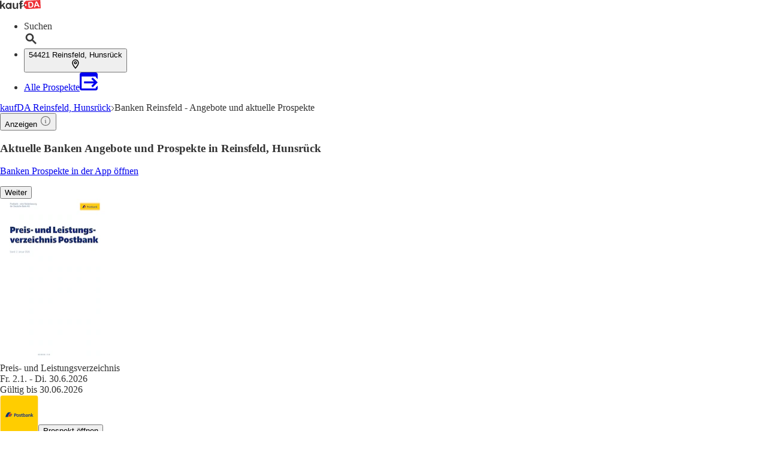

--- FILE ---
content_type: application/javascript; charset=UTF-8
request_url: https://seopages.kaufda.de/_next/static/chunks/pages/%5Bsegment_0%5D/%5Bsegment_1%5D/%5Bsegment_2%5D-1bcfe45bace5a6f2.js
body_size: 1414
content:
(self.webpackChunk_N_E=self.webpackChunk_N_E||[]).push([[445,6795],{537:(E,_,e)=>{(window.__NEXT_P=window.__NEXT_P||[]).push(["/[segment_0]/[segment_1]/[segment_2]",function(){return e(3016)}])},3016:(E,_,e)=>{"use strict";e.r(_),e.d(_,{__N_SSP:()=>O,default:()=>a});var A=e(7876),R=e(4232),P=e(9328),G=e(4927),O=!0;let a=E=>{let{brand:_,pageInformation:e,trackingData:O,pageType:a}=E,I=(0,P.A)();(0,R.useEffect)(()=>{I("webPageView")},[]);let T=(0,G.R)(a,_);return(0,A.jsx)(T,{brand:_,trackingData:O,pageInformation:e})}},4927:(E,_,e)=>{"use strict";e.d(_,{R:()=>i});var A=e(9977),R=e(6797),P=e(8847),G=e.n(P);let O=G()(()=>Promise.all([e.e(2911),e.e(3014),e.e(4193),e.e(2394),e.e(8363)]).then(e.bind(e,8363)),{loadableGenerated:{webpack:()=>[8363]},ssr:!0}),a=G()(()=>Promise.all([e.e(2911),e.e(3014),e.e(4193),e.e(2394),e.e(5774)]).then(e.bind(e,5774)),{loadableGenerated:{webpack:()=>[5774]},ssr:!0}),I=G()(()=>Promise.all([e.e(3014),e.e(4193),e.e(817)]).then(e.bind(e,817)),{loadableGenerated:{webpack:()=>[817]},ssr:!0}),T=G()(()=>Promise.all([e.e(3014),e.e(4193),e.e(1712)]).then(e.bind(e,1712)),{loadableGenerated:{webpack:()=>[1712]},ssr:!0}),L=G()(()=>Promise.all([e.e(3014),e.e(4193),e.e(1085),e.e(2297),e.e(5859)]).then(e.bind(e,5859)),{loadableGenerated:{webpack:()=>[5859]},ssr:!0}),n=G()(()=>Promise.all([e.e(3014),e.e(4193),e.e(1085),e.e(2297),e.e(1990)]).then(e.bind(e,1990)),{loadableGenerated:{webpack:()=>[1990]},ssr:!0}),S=G()(()=>Promise.all([e.e(4193),e.e(5531),e.e(4781)]).then(e.bind(e,4781)),{loadableGenerated:{webpack:()=>[4781]},ssr:!0}),t=G()(()=>Promise.all([e.e(4193),e.e(5531),e.e(4540)]).then(e.bind(e,4540)),{loadableGenerated:{webpack:()=>[4540]},ssr:!0}),N=G()(()=>Promise.all([e.e(3014),e.e(4193),e.e(5531),e.e(2093)]).then(e.bind(e,2093)),{loadableGenerated:{webpack:()=>[2093]},ssr:!0}),l=G()(()=>Promise.all([e.e(3014),e.e(4193),e.e(5531),e.e(8204)]).then(e.bind(e,8204)),{loadableGenerated:{webpack:()=>[8204]},ssr:!0});var C=e(5205);let r=[{regex:/\/(\w|-)+\/(\w|-)+\/p-c\d+/,component:{kaufda:I,bonial:T,meinprospekt:A.default},type:R.e.LOCAL_SECTOR_LANDING_PAGE,endpoint:"localSectorLandingPage"},{regex:/\/(\w|-)+\/(\w|-)+\/p-r\d+/,component:{kaufda:O,bonial:a,meinprospekt:A.default},type:R.e.LOCAL_PUBLISHER_PAGE,endpoint:"localPublisherPage"},{regex:/\/(Filialen|Magasins)\/(\w|-)+\/(\w|-)+\/v-f\d+/,component:{kaufda:L,bonial:n,meinprospekt:A.default},type:R.e.STORE_DETAILS_PAGE,endpoint:"storeDetailsPage"},{regex:/\/(Filialen|Magasins)\/(\w|-)+\/(\w|-)+\/v-c\d+/,component:{kaufda:S,bonial:t,meinprospekt:A.default},type:R.e.SECTOR_STORE_OVERVIEW_PAGE,endpoint:"sectorStoreOverviewPage"},{regex:/\/(Filialen|Magasins)\/(\w|-)+\/(\w|-)+\/v-r\d+/,component:{kaufda:N,bonial:l,meinprospekt:A.default},type:R.e.PUBLISHER_STORE_OVERVIEW_PAGE,endpoint:"publisherStoreOverviewPage"},{regex:/\/filialen\/[a-z0-9-]+\/\d/,component:{kaufda:A.default,bonial:A.default,meinprospekt:C.default},type:R.e.GLOBAL_PUBLISHER_STORE_OVERVIEW_PAGE,endpoint:"globalPublisherStoreOverviewPage"}],i=(E,_)=>{let e=r.find(_=>_.type===E);return e?e.component[_]:A.default}},6797:(E,_,e)=>{"use strict";e.d(_,{e:()=>A});var A=function(E){return E.ALL_BROCHURES_PAGE="ALL_BROCHURES_PAGE",E.CITY_INDEX_PAGE="CITY_INDEX_PAGE",E.CITY_LANDING_PAGE="CITY_LANDING_PAGE",E.CITY_OVERVIEW_PAGE="CITY_OVERVIEW_PAGE",E.CURRENT_BROCHURES_PAGE="CURRENT_BROCHURES_PAGE",E.DISTRICT_SECTOR_STORE_OVERVIEW_PAGE="DISTRICT_SECTOR_STORE_OVERVIEW_PAGE",E.GLOBAL_OFFER_INDEX_PAGE="GLOBAL_OFFER_INDEX_PAGE",E.GLOBAL_PUBLISHER_INDEX_PAGE="GLOBAL_PUBLISHER_INDEX_PAGE",E.GLOBAL_PUBLISHER_STORE_OVERVIEW_PAGE="GLOBAL_PUBLISHER_STORE_OVERVIEW_PAGE",E.GLOBAL_RETAILER_LANDING_PAGE="GLOBAL_RETAILER_LANDING_PAGE",E.GLOBAL_SEARCH_RESULTS_PAGE="GLOBAL_SEARCH_RESULTS_PAGE",E.GLOBAL_SECTOR_LANDING_PAGE="GLOBAL_SECTOR_LANDING_PAGE",E.HOME_PAGE="HOME_PAGE",E.LOCAL_PUBLISHER_PAGE="LOCAL_PUBLISHER_PAGE",E.LOCAL_PUBLISHER_OVERVIEW_PAGE="LOCAL_PUBLISHER_OVERVIEW_PAGE",E.LOCAL_SEARCH_RESULTS_PAGE="LOCAL_SEARCH_RESULTS_PAGE",E.LOCAL_SECTOR_LANDING_PAGE="LOCAL_SECTOR_LANDING_PAGE",E.MOBILE_LANDING_PAGE="MOBILE_LANDING_PAGE",E.NEWSLETTER_LANDING_PAGE="NEWSLETTER_LANDING_PAGE",E.NOT_FOUND_PAGE="NOT_FOUND_PAGE",E.LOCAL_OFFER_INDEX_PAGE="LOCAL_OFFER_INDEX_PAGE",E.PRODUCT_RETAILER_OVERVIEW_PAGE="PRODUCT_RETAILER_OVERVIEW_PAGE",E.RETAILER_OFFER_PAGE="RETAILER_OFFER_PAGE",E.RETAILER_PRODUCT_OVERVIEW_PAGE="RETAILER_PRODUCT_OVERVIEW_PAGE",E.RETAILER_PRODUCT_PAGE="RETAILER_PRODUCT_PAGE",E.PUBLISHER_STORE_OVERVIEW_PAGE="PUBLISHER_STORE_OVERVIEW_PAGE",E.SEARCH_RESULTS_PAGE="SEARCH_RESULTS_PAGE",E.SECTOR_OFFER_PAGE="SECTOR_OFFER_PAGE",E.SECTOR_STORE_OVERVIEW_PAGE="SECTOR_STORE_OVERVIEW_PAGE",E.STATIC_PAGE="STATIC_PAGE",E.STORE_DETAILS_PAGE="STORE_DETAILS_PAGE",E.STORE_INDEX_PAGE="STORE_INDEX_PAGE",E.UNKNOWN_PAGE_TYPE="UNKNOWN_PAGE_TYPE",E.WATCHER_CONFIRMATION_PAGE="WATCHER_CONFIRMATION_PAGE",E.WATCHER_MANAGEMENT_DONE_PAGE="WATCHER_MANAGEMENT_DONE_PAGE",E.WATCHER_MANAGEMENT_PAGE="WATCHER_MANAGEMENT_PAGE",E.PUBLISHER_PRODUCT_PAGE="PUBLISHER_PRODUCT_PAGE",E.PUBLISHER_PRODUCT_OVERVIEW_PAGE="PUBLISHER_PRODUCT_OVERVIEW_PAGE",E.DYNAMIC_PAGE="DYNAMIC_PAGE",E.DYNAMIC_PAGE_SSO_OR_RSO="DYNAMIC_PAGE_SSO_OR_RSO",E.DATA_PROTECTION_PAGE="DATA_PROTECTION_PAGE",E.IMPRINT_PAGE="IMPRINT_PAGE",E.TERMS_AND_CONDITIONS_PAGE="TERMS_AND_CONDITIONS_PAGE",E.CITY_STORE_OVERVIEW_PAGE="CITY_STORE_OVERVIEW_PAGE",E.SHELF_PAGE="SHELF_PAGE",E.TOPIC_SHELF_PAGE="TOPIC_SHELF_PAGE",E}({})}},E=>{E.O(0,[9621,1477,8248,4659,9328,1923,4684,29,7884,9977,3442,4096,5205,636,6593,8792],()=>E(E.s=537)),_N_E=E.O()}]);

--- FILE ---
content_type: application/javascript; charset=UTF-8
request_url: https://seopages.kaufda.de/_next/static/chunks/817.85cbbdbea8c7b939.js
body_size: 8705
content:
"use strict";(self.webpackChunk_N_E=self.webpackChunk_N_E||[]).push([[817],{817:(e,t,a)=>{a.r(t),a.d(t,{default:()=>F});var l=a(7876),n=a(8202),r=a(1796),s=a(5907),i=a(3014),o=a(7699),c=a(8776),d=a(9664),m=a(4848),x=a(6975),u=a(7135),h=a(1100),p=a(4467),f=a(4821),g=a(5273),j=a(291),b=a(5185),v=a(4232),w=a(2462),A=a(1527),y=a(5586),N=a(1222),k=a(6373),B=a(1507),L=a(1656),C=a(6298),I=a(3465),_=a(9556),S=a(3250),T=a(8491),E=a(6623),R=a(4212),O=a(9229),H=a(1417),P=a(8193),U=a(9612),z=a(2518),D=a(1034),K=a(506);let F=e=>{var t,F,M,W;let{pageInformation:G,brand:V,trackingData:Y}=e,{t:q}=(0,b.Bd)(["common"]),X=(0,j.s)(),{sector:Z,url:J,brochures:$,followed:Q,indexed:ee,template:et,city:ea}=G,{AppBanner_Big:el,AppBanner_Small:en,AppBanner_InPage:er,Breadcrumb:es,BrochureBox_Sector:ei,BrochureGrid_TopRanked:eo,GoogleSearchAds:ec,MetaData:ed,NewsBox:em,PageHeader:ex,PublisherLogoLinkbox:eu,StoreLogoLinkbox:eh,TeaserTextbox:ep,WatcherBox:ef,OfferLinkbox_SplittedRanked:eg}=et.content,ej=(0,z.m)(et.content),eb={watcherBox:ef,visible:(null==$||null==(t=$.viewer)?void 0:t.length)?"none":"always"},{state:{userAgent:ev}}=(0,g.Us)(),ew=(0,P.A)(eh),eA=e=>(0,U.A)(eg,"splittedRankedLinkbox")[e];(0,v.useEffect)(()=>{ev.isBot||(0,D.A)([{consentId:p.PR.consentId,callback:()=>a.e(6398).then(a.bind(a,6398)).then(e=>new e.default(ec).init()).catch(e=>console.log("log",e))}])},[]);let ey=encodeURIComponent(Z.displayName);return(0,l.jsxs)(l.Fragment,{children:[(0,l.jsx)(d.A,{brand:V,indexed:ee,followed:Q,metaData:{metaDescription:ed.metaDescription,metaTitle:ed.metaTitle},pathName:J,children:(0,l.jsx)("link",{rel:"alternate",href:"android-app://com.bonial.kaufda/kaufda/opensearch/".concat(ey)})}),(0,l.jsx)(_.A,{}),(0,l.jsx)(x.h,{breadCrumbContent:es,renderStructuredData:!0}),(0,l.jsx)(L.A,{children:(0,l.jsxs)(I.A,{children:[(0,l.jsxs)(C.A,{size:"large",children:[(0,l.jsx)(k.A,{as:"h1",dataTestId:ej.PageHeader,children:(0,U.A)(ex,"text")}),(0,l.jsx)(r.x,{content:el,downloadAppUrl:X({adgroup:"BigBanner",deeplink:"".concat(V,"://opensearch/").concat(Z.name),hasBrochures:Y.matching_brochures})}),(0,l.jsx)(i.A,{brochures:{sector:$.sector},content:{BrochureBox_Sector:ei},trackingData:Y,pathName:J,options:{sectorName:Z.name,cityName:ea.name},children:(0,l.jsx)(y.A,{variant:"secondary",metadata:{title:q("common:moreBrochures")},className:"self-center text-sm",onClick:()=>{window.location.href="".concat(p.rq,"/?query=").concat(Z.name)},children:q("common:moreBrochures")})}),(0,l.jsx)(h.A,{...eb,dataTestId:ej.WatcherBox}),(0,l.jsx)(N.A,{dataTestId:ej.BrochureGrid_TopRanked,lgCols:4,header:{className:(null==(F=$.sector)?void 0:F.length)?"":"text-lg",children:6>((null==(M=$.sector)?void 0:M.length)||0)?eo.header:null},button:{variant:"secondary",metadata:{title:q("common:moreBrochures")},children:q("common:moreBrochures"),onClick:()=>{window.location.href="".concat(p.a0)},tracking:{feature:ej.BrochureGrid_TopRanked.toLowerCase(),element:f.L3.BUTTON}},children:null==$||null==(W=$.topRanked)?void 0:W.map((e,t)=>(0,l.jsx)(A.A,{position:t,brochure:e,banderoleType:"type3",trackingData:Y,featureName:ej.BrochureGrid_TopRanked.toLowerCase()},e.id))}),(0,l.jsx)(u.A,{content:em,dataTestId:ej.NewsBox}),(0,l.jsx)(H.K,{feature:ej.OfferLinkbox_SplittedRanked.toLowerCase(),children:e=>{let{impressionRef:t,onInteraction:a}=e;return(0,l.jsx)(R.A,{displayAs:"block",dataTestId:ej.OfferLinkbox_SplittedRanked,header:{children:(0,U.A)(eA(0),"header"),as:"h3"},ref:t,children:(0,U.A)(eA(0),"links").map(e=>{let{link_text:t,link_metaTitle:n,link_href:r}=e;return(0,l.jsx)(E.A,{href:r,metadata:{title:n},onClick:async()=>await a({interactionElement:f.L3.LINK,interactionPosition:0}),children:t},n)})})}}),(0,l.jsx)(s.i,{type:"inPage",content:er,downloadAppUrl:X({adgroup:"InPageBanner",hasBrochures:Y.matching_brochures,deeplink:"".concat(V,"://opensearch/").concat(Z.name)})}),(0,l.jsx)(n.A,{type:"contentAdSense",visible:"always"}),(0,l.jsx)(H.K,{feature:ej.OfferLinkbox_SplittedRanked.toLowerCase(),children:e=>{let{impressionRef:t,onInteraction:a}=e;return(0,l.jsx)(R.A,{displayAs:"block",dataTestId:ej.OfferLinkbox_SplittedRanked,header:{children:(0,U.A)(eA(1),"header"),as:"h3"},ref:t,children:(0,U.A)(eA(1),"links").map(e=>{let{link_text:t,link_metaTitle:n,link_href:r}=e;return(0,l.jsx)(E.A,{href:r,metadata:{title:n},onClick:async()=>await a({interactionElement:f.L3.LINK,interactionPosition:1}),children:t},n)})})}}),(0,l.jsx)(H.K,{feature:ej.StoreLogoLinkbox.toLowerCase(),children:e=>{let{impressionRef:t,onInteraction:a}=e;return(0,l.jsx)(R.A,{mdCols:2,dataTestId:ej.StoreLogoLinkbox,header:{as:"h3",children:(0,U.A)(ew,"header")},ref:t,children:(0,U.A)(ew,"links").map((e,t)=>{let{link_href:n,link_text:r,link_metaTitle:s,image_url:i,isOpen:o,distance:c}=e;return(0,l.jsx)(T.A,{href:n,header:r.name,address:r.address,city:r.city,metadata:{title:s},image:{url:i,metadata:{alt:r.name,title:"".concat(r.name," ").concat(r.city)}},isOpen:o,distance:c,onClick:async()=>await a({interactionElement:f.L3.LINK,interactionPosition:t+1})},n)})})}})]}),(0,l.jsxs)(C.A,{size:"small",children:[(0,l.jsx)(H.K,{feature:ej.PublisherLogoLinkbox.toLowerCase(),children:e=>{let{impressionRef:t,onInteraction:a}=e;return(0,l.jsx)(R.A,{mdCols:1,lgCols:1,dataTestId:ej.PublisherLogoLinkbox,header:{as:"h3",children:(0,U.A)(eu,"header")},ref:t,children:(0,U.A)(eu,"links").map(e=>{let{image_metaTitle:t,link_href:n,image_url:r,image_metaAlt:s}=e;return(0,l.jsx)(S.A,{href:n,image:(0,l.jsx)(B.A,{className:"mr-sm border-gray h-[64px] w-[64px] rounded-lg border bg-white object-contain",src:(0,K.A)(r,p.pu["PUBLISHER-LOGO-LINKBOX"]),alt:s,title:t,height:p.pu["PUBLISHER-LOGO-LINKBOX"].height,width:p.pu["PUBLISHER-LOGO-LINKBOX"].width},r),metadata:{title:t},onClick:async()=>await a({interactionElement:f.L3.LINK}),children:(0,l.jsx)("div",{dangerouslySetInnerHTML:{__html:(0,w.A)(t)}})},t)})})}}),(0,l.jsx)(n.A,{type:"sidebarAdSense",visible:"always"}),(0,l.jsx)(O.A,{className:"p-lg rounded-md bg-white",dataTestId:ej.TeaserTextbox,header:{children:(0,U.A)(ep,"title"),as:"h2",metadata:{title:(0,U.A)(ep,"title")},className:"border-b"},defaultStylesForCMSContent:!0,children:(0,U.A)(ep,"text","")?(0,l.jsx)("div",{dangerouslySetInnerHTML:{__html:(0,U.A)(ep,"text")}}):null}),(0,l.jsx)(s.i,{content:en,downloadAppUrl:X({adgroup:"SmallBanner",deeplink:"".concat(V,"://opensearch/").concat(Z.name),hasBrochures:Y.matching_brochures})}),(0,l.jsx)(m.A,{content:es})]})]})}),(0,l.jsx)(o.A,{brand:V}),(0,l.jsx)(c.u,{})]})}},1034:(e,t,a)=>{a.d(t,{A:()=>r});var l=a(3511),n=a(4467);let r=e=>{if(!e||!e.length)throw Error("Please provide a list of Libs");let t=e,a=e=>t.map(t=>((e,t)=>t.consentId?e.state.allowedThirdParties.includes(t.consentId):t.enabled||!1)(e,t)&&!t.callbackExecuted?(t.callback(),{...t,callbackExecuted:!0}):t);(0,l.c5)().then(e=>((e=>{e&&(e.off(n.eY),e.on(n.eY,async()=>{t=a(e)}))})(e),t=a(e))).catch(e=>console.log("log",e))}},1100:(e,t,a)=>{a.d(t,{A:()=>y});var l=a(7876),n=a(4232),r=a(3099),s=a(9769),i=a(5185),o=a(3511),c=a(6185),d=a(9324),m=a.n(d),x=a(5273),u=a(9328),h=a(7031),p=a(1839),f=a(1507),g=a(1987),j=a(5039),b=a.n(j),v=a(1417);let{publicRuntimeConfig:w}=m()(),{STATIC_ASSETS:A}=w,y=e=>{let{visible:t="none",watcherBox:a,dataTestId:d,className:m}=e,j=(0,h.A)("uiInteraction",{feature:"watcherbox"}),{t:w}=(0,i.Bd)("watcher-box"),[y,N]=(0,n.useState)("default"),[k,B]=(0,n.useState)(!1),[L,C]=(0,n.useState)(!0),I=(0,n.useRef)(null),{state:_}=(0,x.Us)(),S=(0,u.A)();if(!a||"none"===t)return null;let{trafficSourceType:T,preferences:E=[],title:R="",description:O=""}=a,H=async()=>{if(!I.current)return;let e=I.current.value;if(!e.length)return;if(j&&j(),!(0,c.D)(e))return void C(!1);B(!0),C(!0);let{accountId:t}=(await (0,o.c5)()).state,{user_platform_category:a,user_platform_os:l}=(0,s.A)(navigator.userAgent);N("success");let n=await fetch("/api/preferences/register",{method:"post",headers:{"Content-Type":"application/json"},body:JSON.stringify({bonialAccountId:t,userPlatformCategory:a,userPlatformOs:l,email:e,trafficSourceType:T,lat:_.location.lat,lng:_.location.lng,locality:_.location.city,zip:_.location.zip,preferences:E.map(e=>({value:e.value,type:e.type}))})}),{externalUserId:r}=await n.json();E.forEach(e=>{S("subscriptionRegister",{entityName:e.value,lat:_.location.lat,lng:_.location.lng,postal_code:_.location.zip,origin:"seo_landing_page",subscriptionType:e.type,subscriptionChannel:"email"})}),S("subscriptionRegister",{entityName:"",lat:_.location.lat,lng:_.location.lng,postal_code:_.location.zip,origin:"seo_landing_page",subscriptionType:"newsletter",subscriptionChannel:"email",externalUserId:r})},P=(0,v.k)(p.A);return(0,l.jsxs)(P,{uiImpression:{feature:"watcherbox"},dataTestId:d||"WatcherBox",className:(0,g.A)(b()("",{"lg:hidden":"mobile"===t,"hidden lg:block":"desktop"===t,["".concat(m)]:m})),children:[(0,l.jsx)("div",{className:"-mb-6xl border-primaryAction p-2xl relative mx-auto h-[80px] w-[80px] rounded-full border border-solid bg-white",children:(0,l.jsx)(f.A,{alt:"bell",src:"".concat(A,"/images/bell.svg"),className:"w-full",loading:"lazy",width:30,height:27})}),(0,l.jsx)("div",{className:"bg-primary px-2xl pb-2xl pt-6xl min-h-[245px] rounded-lg text-center text-white",children:(0,l.jsx)("div",{className:"pt-sm mx-auto flex min-h-[180px] flex-col justify-center",children:"success"===y?(0,l.jsx)("div",{className:"flex flex-col justify-center py-4 text-base font-normal",children:w("successMessage")}):(0,l.jsxs)(l.Fragment,{children:[(0,l.jsx)("div",{className:"text-lg font-bold",children:R}),(0,l.jsx)("div",{className:"py-xl",children:(0,l.jsx)("div",{dangerouslySetInnerHTML:{__html:O}})}),(0,l.jsxs)("div",{className:"actions",children:[!L&&(0,l.jsx)("p",{children:w("invalidEmail")}),(0,l.jsxs)("div",{className:"border-sm py-xs pl-2xl pr-xs flex flex-row overflow-hidden rounded-3xl border-solid border-white bg-white",children:[(0,l.jsx)("input",{type:"email",placeholder:w("inputPlaceholder"),name:"email",className:"text-dark w-full outline-none",onKeyDown:e=>{"Enter"===e.key&&H()},ref:I}),(0,l.jsxs)("button",{type:"button",onClick:H,disabled:k,className:"bg-secondary px-6xl py-sm rounded-3xl text-base font-normal outline-none focus:outline-none",children:[!k&&w("btnText"),k&&(0,l.jsx)(r.A,{className:"w-[50px]"})]})]})]})]})})})]})}},1222:(e,t,a)=>{a.d(t,{A:()=>p});var l=a(7876),n=a(4232),r=a(1987),s=a(5039),i=a.n(s),o=a(5586),c=a(6373),d=a(1839),m=a(1417),x=a(3722),u=a(2572);let h=(0,n.forwardRef)((e,t)=>{let{header:a,button:s,showButton:h=!0,children:p,dataTestId:f,rows:g=1,cols:j=2,mdRows:b=1,lgCols:v=5,mdCols:w=4,gapX:A="sm",gapY:y="lg",colSize:N="auto",rowSize:k="auto",styles:B,className:L,flow:C="none"}=e,I=(0,n.useCallback)(()=>{if(!s||!h)return null;let{onClick:e,tracking:t,...a}=s;return t?(0,l.jsx)(m.K,{feature:t.feature,element:t.element,children:n=>{let{impressionRef:r,onInteraction:s}=n;return(0,l.jsx)("div",{className:"pt-lg text-center text-sm",children:(0,l.jsx)(o.A,{ref:r,...a,onClick:async a=>{a.preventDefault(),await s({interactionElement:t.element}),e&&e(a)}})})}}):(0,l.jsx)("div",{className:"pt-lg text-center text-sm",children:(0,l.jsx)(o.A,{...s})})},[]);return(0,x.A)(p)?null:(0,l.jsxs)(d.A,{dataTestId:f,className:(0,r.A)(i()("",{["".concat(L)]:L})),styles:B,ref:t,children:[a?(0,l.jsx)(c.A,{as:"h2",...a,className:(0,r.A)(i()("pb-md pt-0 text-xl",{["".concat(a.className)]:a.className}))}):null,(0,l.jsx)("div",{className:i()("grid",{["".concat(u.Sx[C])]:u.Sx[C],["".concat(u.nM[g])]:u.nM[g],["".concat(u.cT[b])]:u.cT[b],["".concat(u.nz[j])]:u.nz[j],["".concat(u.i3[w])]:u.i3[w],["".concat(u.ow[v])]:u.ow[v],["".concat(u.MH[A])]:u.MH[A],["".concat(u.F5[y])]:u.F5[y],["".concat(u.FH[N])]:u.FH[N],["".concat(u.rV[k])]:u.rV[k]}),role:"list",children:p}),I()]})});h.displayName="Grid";let p=h},1527:(e,t,a)=>{a.d(t,{A:()=>m});var l=a(7876),n=a(5039),r=a.n(n),s=a(4467),i=a(7682),o=a(1507),c=a(506),d=a(2393);let m=e=>{var t,a,n;let{position:m,brochure:x,banderoleType:u="type1",trackingData:h,styles:p,className:f,imagePriorityLoad:g=!1,keyword:j,featureName:b}=e;if(!x)return null;let{pages:v}=x,[w]=v;return w?(0,l.jsxs)(i.A,{style:p,className:r()("text-dark cursor-pointer",{["".concat(f)]:f}),content:x,feature:b,details:h,role:"listitem",position:m,tabIndex:0,target:{page:Number(null==w?void 0:w.page)||1},children:[(0,l.jsx)("div",{className:"min-h-brochureItem border-gray relative flex overflow-hidden rounded-lg border bg-white",children:(0,l.jsx)("div",{className:"absolute top-0 right-0 bottom-0 left-0 m-0 box-border block overflow-hidden",children:(0,l.jsx)(o.A,{className:"absolute top-0 right-0 bottom-0 left-0 m-auto box-border block h-0 max-h-full min-h-full w-0 max-w-full min-w-full border-none object-contain p-0",src:(0,c.A)(null==w||null==(t=w.url)?void 0:t.normal,s.pu["SEO-BROCHURE"]),alt:null==w||null==(a=w.metaData)?void 0:a.imageAlt,title:null==w||null==(n=w.metaData)?void 0:n.imageTitle,loading:g?"eager":"lazy",width:s.pu["SEO-BROCHURE"].width,height:s.pu["SEO-BROCHURE"].height})})}),(0,l.jsx)(d.A,{type:u,brochure:x,keyword:j})]}):null}},2393:(e,t,a)=>{a.d(t,{A:()=>o});var l=a(7876),n=a(3215);let r=e=>{let{className:t}=e;return(0,l.jsx)("svg",{xmlns:"http://www.w3.org/2000/svg",className:t,viewBox:"0 0 384 512",children:(0,l.jsx)("path",{d:"M0 48V487.7C0 501.1 10.9 512 24.3 512c5 0 9.9-1.5 14-4.4L192 400 345.7 507.6c4.1 2.9 9 4.4 14 4.4c13.4 0 24.3-10.9 24.3-24.3V48c0-26.5-21.5-48-48-48H48C21.5 0 0 21.5 0 48z"})})};var s=a(5185);function i(e){return Array.isArray(e.pages)}let o=e=>{let{t}=(0,s.Bd)(["banderole","dates"]),{type:a,brochure:o,keyword:c}=e,{validUntilSentence:d,validityInfoString:m}=i(o)?(0,n.xY)(o,t):{validUntilSentence:"",validityInfoString:""},x=(0,n.$i)(o.validUntil,t,o.validFrom),u=e=>{let{className:t="font-bold truncate"}=e;return(0,l.jsx)("p",{className:t,children:o.publisher.name})},h=e=>{let{className:t="text-sm truncate"}=e;return(0,l.jsx)("p",{className:t,children:o.title})},p=e=>{let{className:t="text-sm text-dark1"}=e;return(0,l.jsx)("p",{className:t,children:m})},f=e=>{let{className:t="text-sm text-dark1"}=e;return(0,l.jsx)("p",{className:t,children:d})};switch(a){case"type1":return(0,l.jsxs)("div",{className:"mt-sm",children:[(0,l.jsx)(u,{}),(0,l.jsx)(p,{})]});case"type2":return(0,l.jsxs)("div",{className:"mt-sm",children:[(0,l.jsx)(u,{}),(0,l.jsx)(h,{}),(0,l.jsx)(p,{})]});case"type3":return(0,l.jsxs)("div",{className:"mt-sm",children:[(0,l.jsx)(u,{}),(0,l.jsx)(p,{}),(0,l.jsx)(f,{})]});case"type4":return(0,l.jsxs)("div",{className:"mt-sm",children:[(0,l.jsx)(h,{className:"font-bold"}),(0,l.jsx)(p,{}),(0,l.jsx)(f,{})]});case"type5":return(0,l.jsxs)("div",{className:"mt-sm",children:[(0,l.jsx)(u,{}),(0,l.jsx)(h,{}),(0,l.jsx)(p,{}),(0,l.jsx)(f,{})]});case"type6":return(0,l.jsxs)("div",{className:"mt-sm",children:[(0,l.jsx)(u,{}),(0,l.jsx)(f,{})]});case"type7":return(0,l.jsxs)("div",{className:"mt-sm",children:[(0,l.jsx)(()=>{var e,a;return(0,l.jsxs)("div",{className:"mb-xs gap-md flex flex-row items-center",children:[(0,l.jsx)(r,{className:"h-lg fill-secondary w-lg"}),(0,l.jsxs)("div",{className:"text-secondary w-full max-w-[80%] text-sm font-bold",children:[(0,l.jsx)("p",{className:"block truncate",children:t("banderole:productName",{productName:(null==c?void 0:c.name)||""})}),(0,l.jsx)("p",{children:t("banderole:pageInfoText",{page:i(o)&&(null==(a=o.pages)||null==(e=a[0])?void 0:e.page)||1})})]})]})},{}),(0,l.jsx)(u,{}),(0,l.jsx)(f,{})]});case"type8":return(0,l.jsx)("div",{children:(0,l.jsx)(e=>{let{className:t="text-sm text-dark1"}=e;return(0,l.jsx)("p",{className:t,children:x})},{})});default:return null}}},2462:(e,t,a)=>{a.d(t,{A:()=>l});let l=e=>{let t=e.match(/".*"/),a=e;if(t){let l=t[0].replace(/"/g,"");a=e.replace(/".*"/,'<span class="font-bold">'.concat(l,"</span>"))}return a}},3099:(e,t,a)=>{a.d(t,{A:()=>s});var l=a(7876),n=a(5039),r=a.n(n);let s=e=>{let{className:t=""}=e;return(0,l.jsxs)("div",{className:r()("h-xl gap-md relative flex flex-row items-center justify-center",{["".concat(t)]:t}),children:[(0,l.jsx)("div",{className:"h-sm bg-primary w-sm animate-ping rounded-full"}),(0,l.jsx)("div",{className:"h-sm bg-primary w-sm animate-ping rounded-full"}),(0,l.jsx)("div",{className:"h-sm bg-primary w-sm animate-ping rounded-full"})]})}},6185:(e,t,a)=>{a.d(t,{D:()=>l});let l=e=>e.toLowerCase().match(/^(([^<>()[\]\\.,;:\s@"]+(\.[^<>()[\]\\.,;:\s@"]+)*)|(".+"))@((\[[0-9]{1,3}\.[0-9]{1,3}\.[0-9]{1,3}\.[0-9]{1,3}\])|(([a-zA-Z\-0-9]+\.)+[a-zA-Z]{2,}))$/)},6623:(e,t,a)=>{a.d(t,{A:()=>c});var l=a(4232),n=a(5039),r=a.n(n),s=a(3722),i=a(1987);let o=(0,l.forwardRef)((e,t)=>{let{as:a="a",styles:n,variant:o="dark",className:c="",metadata:d,children:m,shape:x="rounded",target:u="_self",onClick:h,...p}=e;if((0,s.A)(m))return null;let f=async e=>{let t="";if("a"===a&&e.target.closest("a")){var l;e.preventDefault(),t=(null==(l=e.target.closest("a"))?void 0:l.href)||""}h&&await h(e),t&&window.open(t,u)},g={style:{...n},title:null==d?void 0:d.title,...p,ref:t,onClick:f,className:(0,i.A)(r()("mb-xs mr-sm px-md py-sm inline-block truncate border text-center text-sm font-bold tracking-wide whitespace-normal",{["".concat({dark:"border-dark1 text-dark hover:text-dark1",primary:"border-primary text-primary hover:text-primaryAction hover:border-primaryAction"}[o])]:o,["".concat({rounded:"rounded-full",squared:"rounded-sm"}[x])]:x,["".concat(c)]:c}))};return l.createElement(a,{...g,...p},m)});o.displayName="Pill";let c=o},7072:(e,t,a)=>{a.d(t,{A:()=>n});var l=a(7876);let n=e=>{let{className:t}=e;return(0,l.jsx)("svg",{className:t,xmlns:"http://www.w3.org/2000/svg",width:"8",height:"13",viewBox:"0 0 8 13",children:(0,l.jsx)("path",{fill:"none",fillRule:"evenodd",stroke:"var(--secondary)",strokeLinecap:"round",strokeLinejoin:"round",strokeWidth:"1.7",d:"M1.5 1.5l5 4.867-5 5.133 5-5.133-5-4.867z"})})}},8193:(e,t,a)=>{a.d(t,{A:()=>r});var l=a(9612),n=a(9418);let r=e=>{let t=(0,l.A)(e,"links").map(e=>({...e,isOpen:(0,n.A)(null==e?void 0:e.openingHours)}));return{...e,links:t}}},8202:(e,t,a)=>{a.d(t,{A:()=>m});var l=a(7876),n=a(5039),r=a.n(n),s=a(1839),i=a(1987),o=a(9324);let{publicRuntimeConfig:c}=a.n(o)()(),{IS_PROD:d}=c,m=e=>{let{visible:t,type:a,styles:n={},className:o}=e;return(0,l.jsx)(s.A,{dataTestId:"AdBanner-".concat(a),className:(0,i.A)(r()("min-h-[250px] w-auto",{"lg:hidden":"mobile"===t,"hidden lg:block":"desktop"===t,["".concat(o)]:o,"bg-gray min-w-[100px]":!d})),styles:n,children:(0,l.jsx)("div",{id:a})})}},8491:(e,t,a)=>{a.d(t,{A:()=>p});var l=a(7876),n=a(4232),r=a(5039),s=a.n(r),i=a(2426),o=a(685),c=a(7072),d=a(5185),m=a(1987),x=a(1507),u=a(4467);let h=(0,n.forwardRef)((e,t)=>{let{as:a="a",header:r,address:h,city:p,distance:f,isOpen:g,metadata:j,image:b,className:v="",styles:w,target:A="_self",onClick:y,...N}=e,{t:k}=(0,d.Bd)("store-info"),B=null!=g,L=async e=>{let t="";if("a"===a&&e.target.closest("a")){var l;e.preventDefault(),t=(null==(l=e.target.closest("a"))?void 0:l.href)||""}y&&await y(e),t&&window.open(t,A)},C={className:(0,m.A)(s()("border-gray inline-block border-b last:border-0 last:pb-0 hover:opacity-80",{["".concat(v)]:v,"pb-md":!f&&"boolean"!=typeof g})),title:null==j?void 0:j.title,style:{...w},ref:t,onClick:L,...N};return n.createElement(a,{...C,...N},(()=>{var e,t;return(0,l.jsxs)("div",{className:"flex flex-row items-center justify-between",children:[b?(0,l.jsx)("div",{className:"mr-md flex flex-wrap justify-center",children:(0,l.jsx)("div",{className:"h-16 w-16",children:(0,l.jsx)(x.A,{src:(null==b?void 0:b.url)||"".concat(u.j,"/static/images/placeholder-store-icon.png"),alt:(null==(e=b.metadata)?void 0:e.alt)||"",title:(null==(t=b.metadata)?void 0:t.title)||"",width:50,height:50,loading:"lazy",className:s()("",{["".concat(b.className)]:b.className})})})}):null,(0,l.jsxs)("div",{className:"w-full",children:[(0,l.jsx)("div",{className:"flex flex-row items-center",children:(0,l.jsxs)("div",{className:"mr-md",children:[r?(0,l.jsx)("div",{className:"font-semibold",children:r}):null,h?(0,l.jsx)("div",{className:"text-sm",children:h}):null,p?(0,l.jsx)("div",{className:"text-sm",children:p}):null]})}),void 0!==f||B?(0,l.jsxs)("div",{className:"gap-xl py-sm flex flex-row items-center",children:[void 0!==f?(0,l.jsxs)("div",{className:"gap-xs text-dark flex w-[100px] flex-row items-center text-sm",children:[(0,l.jsx)(i.A,{svgStyles:{stroke:"var(--dark)"}}),(0,o.q)(f)]}):null,B&&(0,l.jsx)("div",{className:"ml-auto",children:(0,l.jsx)("span",{role:"img","aria-label":"green-dot",children:(0,l.jsxs)("div",{className:"gap-xs flex flex-row items-center",children:[(0,l.jsx)("div",{className:s()("h-md w-md rounded-2xl",{"bg-secondary":g,"bg-primary":!g})}),(0,l.jsx)("p",{children:g?k("open"):k("closed")})]})})})]}):null]}),(0,l.jsx)(c.A,{className:"mr-md h-md ml-auto w-md"})]})})())});h.displayName="Location";let p=h},8776:(e,t,a)=>{a.d(t,{u:()=>h});var l=a(7876),n=a(1417),r=a(5039),s=a.n(r),i=a(5185),o=a(4232),c=a(4821);let d=e=>{let{className:t,fill:a="currentColor"}=e;return(0,l.jsx)("svg",{className:t,xmlns:"http://www.w3.org/2000/svg",viewBox:"0 0 24 24",fill:a,children:(0,l.jsx)("path",{d:"M17.472 14.382c-.297-.149-1.758-.867-2.03-.967-.273-.099-.471-.148-.67.15-.197.297-.767.966-.94 1.164-.173.199-.347.223-.644.075-.297-.15-1.255-.463-2.39-1.475-.883-.788-1.48-1.761-1.653-2.059-.173-.297-.018-.458.13-.606.134-.133.298-.347.446-.52.149-.174.198-.298.298-.497.099-.198.05-.371-.025-.52-.075-.149-.669-1.612-.916-2.207-.242-.579-.487-.5-.669-.51-.173-.008-.371-.01-.57-.01-.198 0-.52.074-.792.372-.272.297-1.04 1.016-1.04 2.479 0 1.462 1.065 2.875 1.213 3.074.149.198 2.096 3.2 5.077 4.487.709.306 1.262.489 1.694.625.712.227 1.36.195 1.871.118.571-.085 1.758-.719 2.006-1.413.248-.694.248-1.289.173-1.413-.074-.124-.272-.198-.57-.347m-5.421 7.403h-.004a9.87 9.87 0 01-5.031-1.378l-.361-.214-3.741.982.998-3.648-.235-.374a9.86 9.86 0 01-1.51-5.26c.001-5.45 4.436-9.884 9.888-9.884 2.64 0 5.122 1.03 6.988 2.898a9.825 9.825 0 012.893 6.994c-.003 5.45-4.437 9.884-9.885 9.884m8.413-18.297A11.815 11.815 0 0012.05 0C5.495 0 .16 5.335.157 11.892c0 2.096.547 4.142 1.588 5.945L.057 24l6.305-1.654a11.882 11.882 0 005.683 1.448h.005c6.554 0 11.89-5.335 11.893-11.893A11.821 11.821 0 0020.885 3.488"})})};var m=a(7903),x=a(4467),u=a(1839);let h=e=>{let{className:t=""}=e,{t:a}=(0,i.Bd)("whatsapp-banner"),[r,h]=(0,o.useState)(!1),[p,f]=(0,o.useState)(!1),[g,j]=(0,o.useState)(!1);return((0,o.useEffect)(()=>{"true"===localStorage.getItem("whatsapp-banner-closed")&&h(!0),f(!0)},[]),(0,o.useEffect)(()=>{if(!p)return;let e=()=>{let e=(()=>{let e=null,t=0;return['[data-testid="BrochureBox_Viewer"]','[data-testid="BrochureBox_Basic"]','[data-testid="BrochureBox_Brand"]','[data-testid="BrochureBox_IntendedSearchArea"]'].forEach(a=>{document.querySelectorAll(a).forEach(a=>{let l=a.getBoundingClientRect().bottom+window.scrollY;(!e||l>t)&&(t=l,e=a)})}),e})();e?j(e.getBoundingClientRect().bottom<window.innerHeight-32):j(!0)};return e(),window.addEventListener("scroll",e,{passive:!0}),()=>{window.removeEventListener("scroll",e)}},[p]),p&&!r&&g)?(0,l.jsxs)(l.Fragment,{children:[(0,l.jsx)("style",{children:"\n        @keyframes slideUpFadeIn {\n          from {\n            transform: translateY(100%);\n            opacity: 0;\n          }\n          to {\n            transform: translateY(0);\n            opacity: 1;\n          }\n        }\n      "}),(0,l.jsx)(n.K,{feature:(0,c.VJ)("WHATSAPP_CHANNEL_BANNER"),children:e=>{let{impressionRef:n,onInteraction:r}=e;return(0,l.jsx)(u.A,{ref:n,className:s()("px-xl py-sm fixed bottom-0 z-50 animate-[slideUpFadeIn_0.5s_ease-out_forwards] lg:hidden",{["".concat(t)]:t}),"data-testid":c.de.WHATSAPP_CHANNEL_BANNER,children:(0,l.jsxs)("div",{className:"shadow-floating-md relative mx-auto flex max-w-[340px] items-center justify-between rounded-lg bg-linear-to-t from-[#27b021] from-10% via-[#27b021] via-60% to-[#68f136] text-white",children:[(0,l.jsxs)("a",{href:x.jD,target:"_blank",rel:"noopener noreferrer",onClick:()=>{r({interactionElement:"link",interactionAction:"click"})},className:"p-sm block h-full w-full","aria-label":"Weitere Angebote in unserem WhatsApp-Kanal",children:[(0,l.jsx)("div",{className:"absolute -top-2 -left-2 flex h-6 w-6 cursor-pointer items-center justify-center rounded-full bg-[red] text-white shadow-md hover:bg-[#5A5A5A]",children:"1"}),(0,l.jsxs)("div",{className:"flex w-full items-center justify-center",children:[(0,l.jsx)("div",{className:"shadow-floating-sm rounded-md",children:(0,l.jsx)(d,{className:"h-8 w-8 flex-shrink-0"})}),(0,l.jsxs)("div",{className:"px-md text-center",children:[(0,l.jsx)("div",{className:"truncate leading-tight font-bold tracking-wide",children:(0,l.jsxs)("p",{className:"",children:[" ",a("text")," "]})}),(0,l.jsx)("div",{className:"truncate leading-tight",children:(0,l.jsx)("p",{children:a("subtext")})})]})]})]}),(0,l.jsx)("div",{className:"border-gray p-lg border-l",children:(0,l.jsx)("button",{onClick:async()=>{await r({interactionElement:"close_button",interactionAction:"click"}),h(!0),localStorage.setItem("whatsapp-banner-closed","true")},children:(0,l.jsx)(m.v,{styles:{stroke:"white",strokeWidth:"2"}})})})]})})}})]}):null}},9418:(e,t,a)=>{a.d(t,{A:()=>n});var l=a(2301);let n=e=>{if(!e)return null;let t=l.A.getDateWithTimeZone(),a=t.day()+1;if(!Object.keys(e.regularOpeningHours).length)return null;let n=e.regularOpeningHours.filter(e=>e.dayOfWeek===a),r=60*t.hour()+t.minute();return!!n.find(e=>e.minutesFrom<=r&&e.minutesTo>=r)}}}]);